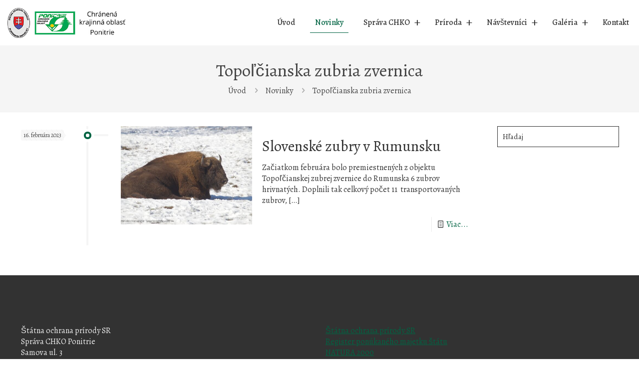

--- FILE ---
content_type: text/css
request_url: https://chkoponitrie.sopsr.sk/wp-content/uploads/fonts/b7691b3f6075928c92e5c5e16692dded/font.css?v=1761131367
body_size: 985
content:
/*
 * Font file created by Local Google Fonts 0.24.0
 * Created: Wed, 22 Oct 2025 11:09:23 +0000
 * Handle: mfn-fonts
 * Original URL: https://fonts.googleapis.com/css?family=Alegreya%3A1%2C300%2C400%2C400italic%2C500%2C700%2C700italic&amp;display=swap
*/

/* cyrillic-ext */
@font-face {
  font-family: 'Alegreya';
  font-style: italic;
  font-weight: 400;
  font-display: swap;
  src: url(https://chkoponitrie.sopsr.sk/wp-content/uploads/fonts/b7691b3f6075928c92e5c5e16692dded/alegreya--v39-italic-400.woff2?c=1761131364) format('woff2');
  unicode-range: U+0460-052F, U+1C80-1C8A, U+20B4, U+2DE0-2DFF, U+A640-A69F, U+FE2E-FE2F;
}
/* cyrillic */
@font-face {
  font-family: 'Alegreya';
  font-style: italic;
  font-weight: 400;
  font-display: swap;
  src: url(https://chkoponitrie.sopsr.sk/wp-content/uploads/fonts/b7691b3f6075928c92e5c5e16692dded/alegreya-cyrillic-v39-italic-400.woff2?c=1761131364) format('woff2');
  unicode-range: U+0301, U+0400-045F, U+0490-0491, U+04B0-04B1, U+2116;
}
/* greek-ext */
@font-face {
  font-family: 'Alegreya';
  font-style: italic;
  font-weight: 400;
  font-display: swap;
  src: url(https://chkoponitrie.sopsr.sk/wp-content/uploads/fonts/b7691b3f6075928c92e5c5e16692dded/alegreya-greek-ext-v39-italic-400.woff2?c=1761131364) format('woff2');
  unicode-range: U+1F00-1FFF;
}
/* greek */
@font-face {
  font-family: 'Alegreya';
  font-style: italic;
  font-weight: 400;
  font-display: swap;
  src: url(https://chkoponitrie.sopsr.sk/wp-content/uploads/fonts/b7691b3f6075928c92e5c5e16692dded/alegreya--v39-italic-400.woff2?c=1761131364) format('woff2');
  unicode-range: U+0370-0377, U+037A-037F, U+0384-038A, U+038C, U+038E-03A1, U+03A3-03FF;
}
/* vietnamese */
@font-face {
  font-family: 'Alegreya';
  font-style: italic;
  font-weight: 400;
  font-display: swap;
  src: url(https://chkoponitrie.sopsr.sk/wp-content/uploads/fonts/b7691b3f6075928c92e5c5e16692dded/alegreya--v39-italic-400.woff2?c=1761131364) format('woff2');
  unicode-range: U+0102-0103, U+0110-0111, U+0128-0129, U+0168-0169, U+01A0-01A1, U+01AF-01B0, U+0300-0301, U+0303-0304, U+0308-0309, U+0323, U+0329, U+1EA0-1EF9, U+20AB;
}
/* latin-ext */
@font-face {
  font-family: 'Alegreya';
  font-style: italic;
  font-weight: 400;
  font-display: swap;
  src: url(https://chkoponitrie.sopsr.sk/wp-content/uploads/fonts/b7691b3f6075928c92e5c5e16692dded/alegreya--v39-italic-400.woff2?c=1761131364) format('woff2');
  unicode-range: U+0100-02BA, U+02BD-02C5, U+02C7-02CC, U+02CE-02D7, U+02DD-02FF, U+0304, U+0308, U+0329, U+1D00-1DBF, U+1E00-1E9F, U+1EF2-1EFF, U+2020, U+20A0-20AB, U+20AD-20C0, U+2113, U+2C60-2C7F, U+A720-A7FF;
}
/* latin */
@font-face {
  font-family: 'Alegreya';
  font-style: italic;
  font-weight: 400;
  font-display: swap;
  src: url(https://chkoponitrie.sopsr.sk/wp-content/uploads/fonts/b7691b3f6075928c92e5c5e16692dded/alegreya--v39-italic-400.woff2?c=1761131364) format('woff2');
  unicode-range: U+0000-00FF, U+0131, U+0152-0153, U+02BB-02BC, U+02C6, U+02DA, U+02DC, U+0304, U+0308, U+0329, U+2000-206F, U+20AC, U+2122, U+2191, U+2193, U+2212, U+2215, U+FEFF, U+FFFD;
}
/* cyrillic-ext */
@font-face {
  font-family: 'Alegreya';
  font-style: italic;
  font-weight: 700;
  font-display: swap;
  src: url(https://chkoponitrie.sopsr.sk/wp-content/uploads/fonts/b7691b3f6075928c92e5c5e16692dded/alegreya--v39-italic-400.woff2?c=1761131364) format('woff2');
  unicode-range: U+0460-052F, U+1C80-1C8A, U+20B4, U+2DE0-2DFF, U+A640-A69F, U+FE2E-FE2F;
}
/* cyrillic */
@font-face {
  font-family: 'Alegreya';
  font-style: italic;
  font-weight: 700;
  font-display: swap;
  src: url(https://chkoponitrie.sopsr.sk/wp-content/uploads/fonts/b7691b3f6075928c92e5c5e16692dded/alegreya-cyrillic-v39-italic-400.woff2?c=1761131364) format('woff2');
  unicode-range: U+0301, U+0400-045F, U+0490-0491, U+04B0-04B1, U+2116;
}
/* greek-ext */
@font-face {
  font-family: 'Alegreya';
  font-style: italic;
  font-weight: 700;
  font-display: swap;
  src: url(https://chkoponitrie.sopsr.sk/wp-content/uploads/fonts/b7691b3f6075928c92e5c5e16692dded/alegreya-greek-ext-v39-italic-400.woff2?c=1761131364) format('woff2');
  unicode-range: U+1F00-1FFF;
}
/* greek */
@font-face {
  font-family: 'Alegreya';
  font-style: italic;
  font-weight: 700;
  font-display: swap;
  src: url(https://chkoponitrie.sopsr.sk/wp-content/uploads/fonts/b7691b3f6075928c92e5c5e16692dded/alegreya--v39-italic-400.woff2?c=1761131364) format('woff2');
  unicode-range: U+0370-0377, U+037A-037F, U+0384-038A, U+038C, U+038E-03A1, U+03A3-03FF;
}
/* vietnamese */
@font-face {
  font-family: 'Alegreya';
  font-style: italic;
  font-weight: 700;
  font-display: swap;
  src: url(https://chkoponitrie.sopsr.sk/wp-content/uploads/fonts/b7691b3f6075928c92e5c5e16692dded/alegreya--v39-italic-400.woff2?c=1761131364) format('woff2');
  unicode-range: U+0102-0103, U+0110-0111, U+0128-0129, U+0168-0169, U+01A0-01A1, U+01AF-01B0, U+0300-0301, U+0303-0304, U+0308-0309, U+0323, U+0329, U+1EA0-1EF9, U+20AB;
}
/* latin-ext */
@font-face {
  font-family: 'Alegreya';
  font-style: italic;
  font-weight: 700;
  font-display: swap;
  src: url(https://chkoponitrie.sopsr.sk/wp-content/uploads/fonts/b7691b3f6075928c92e5c5e16692dded/alegreya--v39-italic-400.woff2?c=1761131364) format('woff2');
  unicode-range: U+0100-02BA, U+02BD-02C5, U+02C7-02CC, U+02CE-02D7, U+02DD-02FF, U+0304, U+0308, U+0329, U+1D00-1DBF, U+1E00-1E9F, U+1EF2-1EFF, U+2020, U+20A0-20AB, U+20AD-20C0, U+2113, U+2C60-2C7F, U+A720-A7FF;
}
/* latin */
@font-face {
  font-family: 'Alegreya';
  font-style: italic;
  font-weight: 700;
  font-display: swap;
  src: url(https://chkoponitrie.sopsr.sk/wp-content/uploads/fonts/b7691b3f6075928c92e5c5e16692dded/alegreya--v39-italic-400.woff2?c=1761131364) format('woff2');
  unicode-range: U+0000-00FF, U+0131, U+0152-0153, U+02BB-02BC, U+02C6, U+02DA, U+02DC, U+0304, U+0308, U+0329, U+2000-206F, U+20AC, U+2122, U+2191, U+2193, U+2212, U+2215, U+FEFF, U+FFFD;
}
/* cyrillic-ext */
@font-face {
  font-family: 'Alegreya';
  font-style: normal;
  font-weight: 400;
  font-display: swap;
  src: url(https://chkoponitrie.sopsr.sk/wp-content/uploads/fonts/b7691b3f6075928c92e5c5e16692dded/alegreya--v39-normal-400.woff2?c=1761131365) format('woff2');
  unicode-range: U+0460-052F, U+1C80-1C8A, U+20B4, U+2DE0-2DFF, U+A640-A69F, U+FE2E-FE2F;
}
/* cyrillic */
@font-face {
  font-family: 'Alegreya';
  font-style: normal;
  font-weight: 400;
  font-display: swap;
  src: url(https://chkoponitrie.sopsr.sk/wp-content/uploads/fonts/b7691b3f6075928c92e5c5e16692dded/alegreya-cyrillic-v39-normal-400.woff2?c=1761131365) format('woff2');
  unicode-range: U+0301, U+0400-045F, U+0490-0491, U+04B0-04B1, U+2116;
}
/* greek-ext */
@font-face {
  font-family: 'Alegreya';
  font-style: normal;
  font-weight: 400;
  font-display: swap;
  src: url(https://chkoponitrie.sopsr.sk/wp-content/uploads/fonts/b7691b3f6075928c92e5c5e16692dded/alegreya-greek-ext-v39-normal-400.woff2?c=1761131365) format('woff2');
  unicode-range: U+1F00-1FFF;
}
/* greek */
@font-face {
  font-family: 'Alegreya';
  font-style: normal;
  font-weight: 400;
  font-display: swap;
  src: url(https://chkoponitrie.sopsr.sk/wp-content/uploads/fonts/b7691b3f6075928c92e5c5e16692dded/alegreya--v39-normal-400.woff2?c=1761131365) format('woff2');
  unicode-range: U+0370-0377, U+037A-037F, U+0384-038A, U+038C, U+038E-03A1, U+03A3-03FF;
}
/* vietnamese */
@font-face {
  font-family: 'Alegreya';
  font-style: normal;
  font-weight: 400;
  font-display: swap;
  src: url(https://chkoponitrie.sopsr.sk/wp-content/uploads/fonts/b7691b3f6075928c92e5c5e16692dded/alegreya--v39-normal-400.woff2?c=1761131366) format('woff2');
  unicode-range: U+0102-0103, U+0110-0111, U+0128-0129, U+0168-0169, U+01A0-01A1, U+01AF-01B0, U+0300-0301, U+0303-0304, U+0308-0309, U+0323, U+0329, U+1EA0-1EF9, U+20AB;
}
/* latin-ext */
@font-face {
  font-family: 'Alegreya';
  font-style: normal;
  font-weight: 400;
  font-display: swap;
  src: url(https://chkoponitrie.sopsr.sk/wp-content/uploads/fonts/b7691b3f6075928c92e5c5e16692dded/alegreya--v39-normal-400.woff2?c=1761131366) format('woff2');
  unicode-range: U+0100-02BA, U+02BD-02C5, U+02C7-02CC, U+02CE-02D7, U+02DD-02FF, U+0304, U+0308, U+0329, U+1D00-1DBF, U+1E00-1E9F, U+1EF2-1EFF, U+2020, U+20A0-20AB, U+20AD-20C0, U+2113, U+2C60-2C7F, U+A720-A7FF;
}
/* latin */
@font-face {
  font-family: 'Alegreya';
  font-style: normal;
  font-weight: 400;
  font-display: swap;
  src: url(https://chkoponitrie.sopsr.sk/wp-content/uploads/fonts/b7691b3f6075928c92e5c5e16692dded/alegreya--v39-normal-400.woff2?c=1761131366) format('woff2');
  unicode-range: U+0000-00FF, U+0131, U+0152-0153, U+02BB-02BC, U+02C6, U+02DA, U+02DC, U+0304, U+0308, U+0329, U+2000-206F, U+20AC, U+2122, U+2191, U+2193, U+2212, U+2215, U+FEFF, U+FFFD;
}
/* cyrillic-ext */
@font-face {
  font-family: 'Alegreya';
  font-style: normal;
  font-weight: 500;
  font-display: swap;
  src: url(https://chkoponitrie.sopsr.sk/wp-content/uploads/fonts/b7691b3f6075928c92e5c5e16692dded/alegreya--v39-normal-400.woff2?c=1761131365) format('woff2');
  unicode-range: U+0460-052F, U+1C80-1C8A, U+20B4, U+2DE0-2DFF, U+A640-A69F, U+FE2E-FE2F;
}
/* cyrillic */
@font-face {
  font-family: 'Alegreya';
  font-style: normal;
  font-weight: 500;
  font-display: swap;
  src: url(https://chkoponitrie.sopsr.sk/wp-content/uploads/fonts/b7691b3f6075928c92e5c5e16692dded/alegreya-cyrillic-v39-normal-400.woff2?c=1761131365) format('woff2');
  unicode-range: U+0301, U+0400-045F, U+0490-0491, U+04B0-04B1, U+2116;
}
/* greek-ext */
@font-face {
  font-family: 'Alegreya';
  font-style: normal;
  font-weight: 500;
  font-display: swap;
  src: url(https://chkoponitrie.sopsr.sk/wp-content/uploads/fonts/b7691b3f6075928c92e5c5e16692dded/alegreya-greek-ext-v39-normal-400.woff2?c=1761131365) format('woff2');
  unicode-range: U+1F00-1FFF;
}
/* greek */
@font-face {
  font-family: 'Alegreya';
  font-style: normal;
  font-weight: 500;
  font-display: swap;
  src: url(https://chkoponitrie.sopsr.sk/wp-content/uploads/fonts/b7691b3f6075928c92e5c5e16692dded/alegreya--v39-normal-400.woff2?c=1761131365) format('woff2');
  unicode-range: U+0370-0377, U+037A-037F, U+0384-038A, U+038C, U+038E-03A1, U+03A3-03FF;
}
/* vietnamese */
@font-face {
  font-family: 'Alegreya';
  font-style: normal;
  font-weight: 500;
  font-display: swap;
  src: url(https://chkoponitrie.sopsr.sk/wp-content/uploads/fonts/b7691b3f6075928c92e5c5e16692dded/alegreya--v39-normal-400.woff2?c=1761131366) format('woff2');
  unicode-range: U+0102-0103, U+0110-0111, U+0128-0129, U+0168-0169, U+01A0-01A1, U+01AF-01B0, U+0300-0301, U+0303-0304, U+0308-0309, U+0323, U+0329, U+1EA0-1EF9, U+20AB;
}
/* latin-ext */
@font-face {
  font-family: 'Alegreya';
  font-style: normal;
  font-weight: 500;
  font-display: swap;
  src: url(https://chkoponitrie.sopsr.sk/wp-content/uploads/fonts/b7691b3f6075928c92e5c5e16692dded/alegreya--v39-normal-400.woff2?c=1761131366) format('woff2');
  unicode-range: U+0100-02BA, U+02BD-02C5, U+02C7-02CC, U+02CE-02D7, U+02DD-02FF, U+0304, U+0308, U+0329, U+1D00-1DBF, U+1E00-1E9F, U+1EF2-1EFF, U+2020, U+20A0-20AB, U+20AD-20C0, U+2113, U+2C60-2C7F, U+A720-A7FF;
}
/* latin */
@font-face {
  font-family: 'Alegreya';
  font-style: normal;
  font-weight: 500;
  font-display: swap;
  src: url(https://chkoponitrie.sopsr.sk/wp-content/uploads/fonts/b7691b3f6075928c92e5c5e16692dded/alegreya--v39-normal-400.woff2?c=1761131366) format('woff2');
  unicode-range: U+0000-00FF, U+0131, U+0152-0153, U+02BB-02BC, U+02C6, U+02DA, U+02DC, U+0304, U+0308, U+0329, U+2000-206F, U+20AC, U+2122, U+2191, U+2193, U+2212, U+2215, U+FEFF, U+FFFD;
}
/* cyrillic-ext */
@font-face {
  font-family: 'Alegreya';
  font-style: normal;
  font-weight: 700;
  font-display: swap;
  src: url(https://chkoponitrie.sopsr.sk/wp-content/uploads/fonts/b7691b3f6075928c92e5c5e16692dded/alegreya--v39-normal-400.woff2?c=1761131365) format('woff2');
  unicode-range: U+0460-052F, U+1C80-1C8A, U+20B4, U+2DE0-2DFF, U+A640-A69F, U+FE2E-FE2F;
}
/* cyrillic */
@font-face {
  font-family: 'Alegreya';
  font-style: normal;
  font-weight: 700;
  font-display: swap;
  src: url(https://chkoponitrie.sopsr.sk/wp-content/uploads/fonts/b7691b3f6075928c92e5c5e16692dded/alegreya-cyrillic-v39-normal-400.woff2?c=1761131365) format('woff2');
  unicode-range: U+0301, U+0400-045F, U+0490-0491, U+04B0-04B1, U+2116;
}
/* greek-ext */
@font-face {
  font-family: 'Alegreya';
  font-style: normal;
  font-weight: 700;
  font-display: swap;
  src: url(https://chkoponitrie.sopsr.sk/wp-content/uploads/fonts/b7691b3f6075928c92e5c5e16692dded/alegreya-greek-ext-v39-normal-400.woff2?c=1761131365) format('woff2');
  unicode-range: U+1F00-1FFF;
}
/* greek */
@font-face {
  font-family: 'Alegreya';
  font-style: normal;
  font-weight: 700;
  font-display: swap;
  src: url(https://chkoponitrie.sopsr.sk/wp-content/uploads/fonts/b7691b3f6075928c92e5c5e16692dded/alegreya--v39-normal-400.woff2?c=1761131365) format('woff2');
  unicode-range: U+0370-0377, U+037A-037F, U+0384-038A, U+038C, U+038E-03A1, U+03A3-03FF;
}
/* vietnamese */
@font-face {
  font-family: 'Alegreya';
  font-style: normal;
  font-weight: 700;
  font-display: swap;
  src: url(https://chkoponitrie.sopsr.sk/wp-content/uploads/fonts/b7691b3f6075928c92e5c5e16692dded/alegreya--v39-normal-400.woff2?c=1761131366) format('woff2');
  unicode-range: U+0102-0103, U+0110-0111, U+0128-0129, U+0168-0169, U+01A0-01A1, U+01AF-01B0, U+0300-0301, U+0303-0304, U+0308-0309, U+0323, U+0329, U+1EA0-1EF9, U+20AB;
}
/* latin-ext */
@font-face {
  font-family: 'Alegreya';
  font-style: normal;
  font-weight: 700;
  font-display: swap;
  src: url(https://chkoponitrie.sopsr.sk/wp-content/uploads/fonts/b7691b3f6075928c92e5c5e16692dded/alegreya--v39-normal-400.woff2?c=1761131366) format('woff2');
  unicode-range: U+0100-02BA, U+02BD-02C5, U+02C7-02CC, U+02CE-02D7, U+02DD-02FF, U+0304, U+0308, U+0329, U+1D00-1DBF, U+1E00-1E9F, U+1EF2-1EFF, U+2020, U+20A0-20AB, U+20AD-20C0, U+2113, U+2C60-2C7F, U+A720-A7FF;
}
/* latin */
@font-face {
  font-family: 'Alegreya';
  font-style: normal;
  font-weight: 700;
  font-display: swap;
  src: url(https://chkoponitrie.sopsr.sk/wp-content/uploads/fonts/b7691b3f6075928c92e5c5e16692dded/alegreya--v39-normal-400.woff2?c=1761131366) format('woff2');
  unicode-range: U+0000-00FF, U+0131, U+0152-0153, U+02BB-02BC, U+02C6, U+02DA, U+02DC, U+0304, U+0308, U+0329, U+2000-206F, U+20AC, U+2122, U+2191, U+2193, U+2212, U+2215, U+FEFF, U+FFFD;
}
